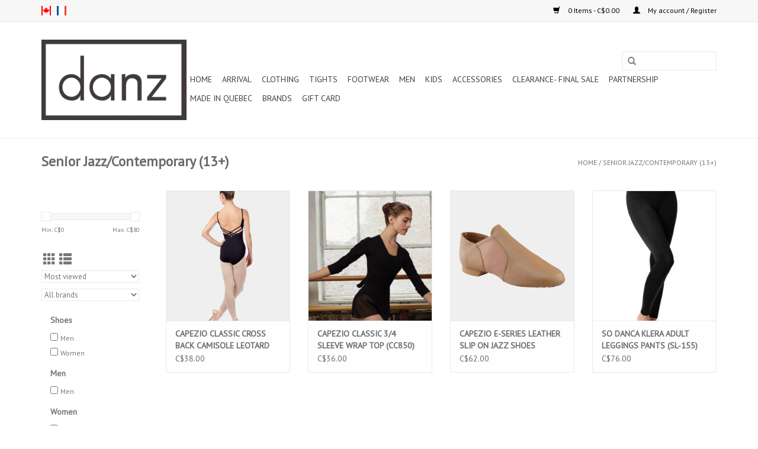

--- FILE ---
content_type: text/html;charset=utf-8
request_url: https://www.danzetc.ca/us/partnership/preville-dance-academy/senior-jazz-contemporary-13/
body_size: 10178
content:
<!DOCTYPE html>
<html lang="us">
<head>
    <meta charset="utf-8"/>
<!-- [START] 'blocks/head.rain' -->
<!--

  (c) 2008-2026 Lightspeed Netherlands B.V.
  http://www.lightspeedhq.com
  Generated: 31-01-2026 @ 23:37:33

-->
<link rel="canonical" href="https://www.danzetc.ca/us/partnership/preville-dance-academy/senior-jazz-contemporary-13/"/>
<link rel="alternate" href="https://www.danzetc.ca/us/index.rss" type="application/rss+xml" title="New products"/>
<meta name="robots" content="noodp,noydir"/>
<meta name="google-site-verification" content="Dance"/>
<meta name="google-site-verification" content=" motionwear"/>
<meta name="google-site-verification" content=" salsa"/>
<meta name="google-site-verification" content=" ballet"/>
<meta name="google-site-verification" content=" tango"/>
<meta name="google-site-verification" content=" gymnastics"/>
<meta name="google-site-verification" content=" yoga"/>
<meta name="google-site-verification" content=" tights"/>
<meta name="google-site-verification" content=" unitards"/>
<meta name="google-site-verification" content=" leotards"/>
<meta name="google-site-verification" content=" pointshoes"/>
<meta property="og:url" content="https://www.danzetc.ca/us/partnership/preville-dance-academy/senior-jazz-contemporary-13/?source=facebook"/>
<meta property="og:site_name" content="DANZ"/>
<meta property="og:title" content="Senior Jazz/Contemporary (13+)"/>
<meta property="og:description" content="Danz online shop offers you a wide selection of high quality and dancewear brands for different types of dance"/>
<!--[if lt IE 9]>
<script src="https://cdn.shoplightspeed.com/assets/html5shiv.js?2025-02-20"></script>
<![endif]-->
<!-- [END] 'blocks/head.rain' -->
    <title>Senior Jazz/Contemporary (13+) - DANZ</title>
    <meta name="description" content="Danz online shop offers you a wide selection of high quality and dancewear brands for different types of dance" />
    <meta name="keywords" content="Senior, Jazz/Contemporary, (13+), Dance, Gymnastic, Cheer, Jazz, Ballet, Tap, Lyrical" />
    <meta http-equiv="X-UA-Compatible" content="IE=edge,chrome=1">
    <meta name="viewport" content="width=device-width, initial-scale=1.0">
    <meta name="apple-mobile-web-app-capable" content="yes">
    <meta name="apple-mobile-web-app-status-bar-style" content="black">

    <link rel="shortcut icon" href="https://cdn.shoplightspeed.com/shops/625061/themes/8507/assets/favicon.ico?20201027174225" type="image/x-icon" />
    <link href='//fonts.googleapis.com/css?family=PT%20Sans:400,300,600' rel='stylesheet' type='text/css'>
    <link href='//fonts.googleapis.com/css?family=PT%20Sans:400,300,600' rel='stylesheet' type='text/css'>
    <link rel="shortcut icon" href="https://cdn.shoplightspeed.com/shops/625061/themes/8507/assets/favicon.ico?20201027174225" type="image/x-icon" />

    <link rel="stylesheet" href="https://cdn.shoplightspeed.com/shops/625061/themes/8507/assets/bootstrap-min.css?2025102416322120200806153151" />
    <link rel="stylesheet" href="https://cdn.shoplightspeed.com/shops/625061/themes/8507/assets/style.css?2025102416322120200806153151" />
    <link rel="stylesheet" href="https://cdn.shoplightspeed.com/shops/625061/themes/8507/assets/settings.css?2025102416322120200806153151" />
    <link rel="stylesheet" href="https://cdn.shoplightspeed.com/assets/gui-2-0.css?2025-02-20" />
    <link rel="stylesheet" href="https://cdn.shoplightspeed.com/assets/gui-responsive-2-0.css?2025-02-20" />
    <link rel="stylesheet" href="https://cdn.shoplightspeed.com/shops/625061/themes/8507/assets/custom.css?2025102416322120200806153151" />
    
    <script src="https://cdn.shoplightspeed.com/assets/jquery-1-9-1.js?2025-02-20"></script>
    <script src="https://cdn.shoplightspeed.com/assets/jquery-ui-1-10-1.js?2025-02-20"></script>

    <script type="text/javascript" src="https://cdn.shoplightspeed.com/shops/625061/themes/8507/assets/global.js?2025102416322120200806153151"></script>
    <script type="text/javascript" src="https://cdn.shoplightspeed.com/shops/625061/themes/8507/assets/bootstrap-min.js?2025102416322120200806153151"></script>
    <script type="text/javascript" src="https://cdn.shoplightspeed.com/shops/625061/themes/8507/assets/jcarousel.js?2025102416322120200806153151"></script>
    <script type="text/javascript" src="https://cdn.shoplightspeed.com/assets/gui.js?2025-02-20"></script>
    <script type="text/javascript" src="https://cdn.shoplightspeed.com/assets/gui-responsive-2-0.js?2025-02-20"></script>

    <script type="text/javascript" src="https://cdn.shoplightspeed.com/shops/625061/themes/8507/assets/share42.js?2025102416322120200806153151"></script>

    <!--[if lt IE 9]>
    <link rel="stylesheet" href="https://cdn.shoplightspeed.com/shops/625061/themes/8507/assets/style-ie.css?2025102416322120200806153151" />
    <![endif]-->
    <link rel="stylesheet" media="print" href="https://cdn.shoplightspeed.com/shops/625061/themes/8507/assets/print-min.css?2025102416322120200806153151" />
</head>
<body>
<header>
    <div class="topnav">
        <div class="container">
                        <div class="left">
                                <div class="languages">
                    

<a class="flag us" title="English (US)" lang="us" href="https://www.danzetc.ca/us/go/category/2356197">us</a>
<a class="flag fc" title="Français (CA)" lang="fc" href="https://www.danzetc.ca/fc/go/category/2356197">fc</a>
                </div>
                                            </div>
                        <div class="right">
                <a href="https://www.danzetc.ca/us/cart/" title="Cart" class="cart">
                    <span class="glyphicon glyphicon-shopping-cart"></span>
                    0 Items - C$0.00
                </a>
                <a href="https://www.danzetc.ca/us/account/" title="My account" class="my-account">
                    <span class="glyphicon glyphicon-user"></span>
                                        My account / Register
                                    </a>
            </div>
        </div>
    </div>
    <div class="navigation container">
        <div class="align">
            <ul class="burger">
                <img src="https://cdn.shoplightspeed.com/shops/625061/themes/8507/v/74605/assets/hamburger.png?20200807140425" width="32" height="32" alt="Menu">
            </ul>

                        <div class="vertical logo">
                <a href="https://www.danzetc.ca/us/" title="DANZ | Dance  &amp; Motionwear Destination ">
                    <img src="https://cdn.shoplightspeed.com/shops/625061/themes/8507/assets/logo.png?20201027174225" alt="DANZ | Dance  &amp; Motionwear Destination " />
                </a>
            </div>
            
            <nav class="nonbounce desktop vertical">
                <form action="https://www.danzetc.ca/us/search/" method="get" id="formSearch">
                    <input type="text" name="q" autocomplete="off"  value=""/>
                    <span onclick="$('#formSearch').submit();" title="Search" class="glyphicon glyphicon-search"></span>
                </form>
                <ul>
                    <li class="item home ">
                        <a class="itemLink" href="https://www.danzetc.ca/us/">Home</a>
                    </li>
                                                            <li class="item">
                        <a class="itemLink" href="https://www.danzetc.ca/us/arrival/" title="ARRIVAL">ARRIVAL</a>
                                            </li>
                                        <li class="item sub">
                        <a class="itemLink" href="https://www.danzetc.ca/us/clothing/" title="CLOTHING">CLOTHING</a>
                                                <span class="glyphicon glyphicon-play"></span>
                        <ul class="subnav">
                                                        <li class="subitem">
                                <a class="subitemLink" href="https://www.danzetc.ca/us/clothing/bodysuits-leotards/" title="BODYSUITS &amp; LEOTARDS">BODYSUITS &amp; LEOTARDS</a>
                                                                <ul class="subnav">
                                                                        <li class="subitem">
                                        <a class="subitemLink" href="https://www.danzetc.ca/us/clothing/bodysuits-leotards/long-sleeves/" title="LONG SLEEVES">LONG SLEEVES</a>
                                    </li>
                                                                        <li class="subitem">
                                        <a class="subitemLink" href="https://www.danzetc.ca/us/clothing/bodysuits-leotards/3-4-sleeves/" title="3/4 SLEEVES">3/4 SLEEVES</a>
                                    </li>
                                                                        <li class="subitem">
                                        <a class="subitemLink" href="https://www.danzetc.ca/us/clothing/bodysuits-leotards/cap-short-sleeves/" title="CAP &amp; SHORT SLEEVES">CAP &amp; SHORT SLEEVES</a>
                                    </li>
                                                                        <li class="subitem">
                                        <a class="subitemLink" href="https://www.danzetc.ca/us/clothing/bodysuits-leotards/sleeveless/" title="SLEEVELESS">SLEEVELESS</a>
                                    </li>
                                                                    </ul>
                                                            </li>
                                                        <li class="subitem">
                                <a class="subitemLink" href="https://www.danzetc.ca/us/clothing/undergarments/" title="UNDERGARMENTS">UNDERGARMENTS</a>
                                                                <ul class="subnav">
                                                                        <li class="subitem">
                                        <a class="subitemLink" href="https://www.danzetc.ca/us/clothing/undergarments/bras/" title="BRAS">BRAS</a>
                                    </li>
                                                                        <li class="subitem">
                                        <a class="subitemLink" href="https://www.danzetc.ca/us/clothing/undergarments/leotards/" title="LEOTARDS">LEOTARDS</a>
                                    </li>
                                                                        <li class="subitem">
                                        <a class="subitemLink" href="https://www.danzetc.ca/us/clothing/undergarments/dance-belts/" title="DANCE BELTS">DANCE BELTS</a>
                                    </li>
                                                                        <li class="subitem">
                                        <a class="subitemLink" href="https://www.danzetc.ca/us/clothing/undergarments/briefs/" title="BRIEFS">BRIEFS</a>
                                    </li>
                                                                    </ul>
                                                            </li>
                                                        <li class="subitem">
                                <a class="subitemLink" href="https://www.danzetc.ca/us/clothing/bottoms/" title="BOTTOMS">BOTTOMS</a>
                                                                <ul class="subnav">
                                                                        <li class="subitem">
                                        <a class="subitemLink" href="https://www.danzetc.ca/us/clothing/bottoms/skirts/" title="SKIRTS">SKIRTS</a>
                                    </li>
                                                                        <li class="subitem">
                                        <a class="subitemLink" href="https://www.danzetc.ca/us/clothing/bottoms/tutus/" title="TUTUS">TUTUS</a>
                                    </li>
                                                                        <li class="subitem">
                                        <a class="subitemLink" href="https://www.danzetc.ca/us/clothing/bottoms/shorts/" title="SHORTS">SHORTS</a>
                                    </li>
                                                                        <li class="subitem">
                                        <a class="subitemLink" href="https://www.danzetc.ca/us/clothing/bottoms/leggings/" title="LEGGINGS">LEGGINGS</a>
                                    </li>
                                                                        <li class="subitem">
                                        <a class="subitemLink" href="https://www.danzetc.ca/us/clothing/bottoms/capris/" title="CAPRIS">CAPRIS</a>
                                    </li>
                                                                        <li class="subitem">
                                        <a class="subitemLink" href="https://www.danzetc.ca/us/clothing/bottoms/pants/" title="PANTS">PANTS</a>
                                    </li>
                                                                    </ul>
                                                            </li>
                                                        <li class="subitem">
                                <a class="subitemLink" href="https://www.danzetc.ca/us/clothing/tops/" title="TOPS">TOPS</a>
                                                            </li>
                                                        <li class="subitem">
                                <a class="subitemLink" href="https://www.danzetc.ca/us/clothing/dresses/" title="DRESSES">DRESSES</a>
                                                            </li>
                                                        <li class="subitem">
                                <a class="subitemLink" href="https://www.danzetc.ca/us/clothing/gymnastics/" title="GYMNASTICS">GYMNASTICS</a>
                                                                <ul class="subnav">
                                                                        <li class="subitem">
                                        <a class="subitemLink" href="https://www.danzetc.ca/us/clothing/gymnastics/shorts/" title="SHORTS">SHORTS</a>
                                    </li>
                                                                        <li class="subitem">
                                        <a class="subitemLink" href="https://www.danzetc.ca/us/clothing/gymnastics/tops/" title="TOPS">TOPS</a>
                                    </li>
                                                                        <li class="subitem">
                                        <a class="subitemLink" href="https://www.danzetc.ca/us/clothing/gymnastics/leotards/" title="LEOTARDS">LEOTARDS</a>
                                    </li>
                                                                    </ul>
                                                            </li>
                                                        <li class="subitem">
                                <a class="subitemLink" href="https://www.danzetc.ca/us/clothing/skating/" title="SKATING">SKATING</a>
                                                            </li>
                                                        <li class="subitem">
                                <a class="subitemLink" href="https://www.danzetc.ca/us/clothing/knitwear/" title="KNITWEAR">KNITWEAR</a>
                                                            </li>
                                                        <li class="subitem">
                                <a class="subitemLink" href="https://www.danzetc.ca/us/clothing/warmup/" title="WARMUP">WARMUP</a>
                                                            </li>
                                                        <li class="subitem">
                                <a class="subitemLink" href="https://www.danzetc.ca/us/clothing/yoga/" title="YOGA">YOGA</a>
                                                            </li>
                                                        <li class="subitem">
                                <a class="subitemLink" href="https://www.danzetc.ca/us/clothing/unitards/" title="UNITARDS">UNITARDS</a>
                                                            </li>
                                                    </ul>
                                            </li>
                                        <li class="item sub">
                        <a class="itemLink" href="https://www.danzetc.ca/us/tights/" title="TIGHTS">TIGHTS</a>
                                                <span class="glyphicon glyphicon-play"></span>
                        <ul class="subnav">
                                                        <li class="subitem">
                                <a class="subitemLink" href="https://www.danzetc.ca/us/tights/convertible-transition/" title="CONVERTIBLE/TRANSITION">CONVERTIBLE/TRANSITION</a>
                                                            </li>
                                                        <li class="subitem">
                                <a class="subitemLink" href="https://www.danzetc.ca/us/tights/fishnet/" title="FISHNET">FISHNET</a>
                                                            </li>
                                                        <li class="subitem">
                                <a class="subitemLink" href="https://www.danzetc.ca/us/tights/footed/" title="FOOTED">FOOTED</a>
                                                            </li>
                                                        <li class="subitem">
                                <a class="subitemLink" href="https://www.danzetc.ca/us/tights/footless/" title="FOOTLESS">FOOTLESS</a>
                                                            </li>
                                                        <li class="subitem">
                                <a class="subitemLink" href="https://www.danzetc.ca/us/tights/fullbody/" title="FULLBODY">FULLBODY</a>
                                                            </li>
                                                        <li class="subitem">
                                <a class="subitemLink" href="https://www.danzetc.ca/us/tights/men-boys-tights/" title="MEN &amp; BOYS TIGHTS">MEN &amp; BOYS TIGHTS</a>
                                                            </li>
                                                        <li class="subitem">
                                <a class="subitemLink" href="https://www.danzetc.ca/us/tights/skating/" title="SKATING">SKATING</a>
                                                            </li>
                                                        <li class="subitem">
                                <a class="subitemLink" href="https://www.danzetc.ca/us/tights/stirrups/" title="STIRRUPS">STIRRUPS</a>
                                                            </li>
                                                        <li class="subitem">
                                <a class="subitemLink" href="https://www.danzetc.ca/us/tights/socks/" title="SOCKS">SOCKS</a>
                                                            </li>
                                                    </ul>
                                            </li>
                                        <li class="item sub">
                        <a class="itemLink" href="https://www.danzetc.ca/us/footwear/" title="FOOTWEAR">FOOTWEAR</a>
                                                <span class="glyphicon glyphicon-play"></span>
                        <ul class="subnav">
                                                        <li class="subitem">
                                <a class="subitemLink" href="https://www.danzetc.ca/us/footwear/ballet/" title="BALLET">BALLET</a>
                                                            </li>
                                                        <li class="subitem">
                                <a class="subitemLink" href="https://www.danzetc.ca/us/footwear/pointe/" title="POINTE">POINTE</a>
                                                                <ul class="subnav">
                                                                        <li class="subitem">
                                        <a class="subitemLink" href="https://www.danzetc.ca/us/footwear/pointe/merlet/" title="MERLET">MERLET</a>
                                    </li>
                                                                        <li class="subitem">
                                        <a class="subitemLink" href="https://www.danzetc.ca/us/footwear/pointe/sansha/" title="SANSHA">SANSHA</a>
                                    </li>
                                                                        <li class="subitem">
                                        <a class="subitemLink" href="https://www.danzetc.ca/us/footwear/pointe/capezio/" title="CAPEZIO">CAPEZIO</a>
                                    </li>
                                                                        <li class="subitem">
                                        <a class="subitemLink" href="https://www.danzetc.ca/us/footwear/pointe/bloch/" title="BLOCH">BLOCH</a>
                                    </li>
                                                                        <li class="subitem">
                                        <a class="subitemLink" href="https://www.danzetc.ca/us/footwear/pointe/gaynor-minden/" title="GAYNOR MINDEN">GAYNOR MINDEN</a>
                                    </li>
                                                                        <li class="subitem">
                                        <a class="subitemLink" href="https://www.danzetc.ca/us/footwear/pointe/grishko/" title="GRISHKO">GRISHKO</a>
                                    </li>
                                                                    </ul>
                                                            </li>
                                                        <li class="subitem">
                                <a class="subitemLink" href="https://www.danzetc.ca/us/footwear/ballroom-salsa-tango/" title="BALLROOM-SALSA-TANGO">BALLROOM-SALSA-TANGO</a>
                                                            </li>
                                                        <li class="subitem">
                                <a class="subitemLink" href="https://www.danzetc.ca/us/footwear/jazz/" title="JAZZ">JAZZ</a>
                                                            </li>
                                                        <li class="subitem">
                                <a class="subitemLink" href="https://www.danzetc.ca/us/footwear/tap/" title="TAP">TAP</a>
                                                            </li>
                                                        <li class="subitem">
                                <a class="subitemLink" href="https://www.danzetc.ca/us/footwear/modern-lyrical/" title="MODERN &amp; LYRICAL">MODERN &amp; LYRICAL</a>
                                                            </li>
                                                        <li class="subitem">
                                <a class="subitemLink" href="https://www.danzetc.ca/us/footwear/character/" title="CHARACTER">CHARACTER</a>
                                                            </li>
                                                        <li class="subitem">
                                <a class="subitemLink" href="https://www.danzetc.ca/us/footwear/flamenco/" title="FLAMENCO">FLAMENCO</a>
                                                            </li>
                                                        <li class="subitem">
                                <a class="subitemLink" href="https://www.danzetc.ca/us/footwear/gymnastics/" title="GYMNASTICS">GYMNASTICS</a>
                                                            </li>
                                                        <li class="subitem">
                                <a class="subitemLink" href="https://www.danzetc.ca/us/footwear/cheerleading/" title="CHEERLEADING">CHEERLEADING</a>
                                                            </li>
                                                        <li class="subitem">
                                <a class="subitemLink" href="https://www.danzetc.ca/us/footwear/dance-sneaker/" title="DANCE SNEAKER">DANCE SNEAKER</a>
                                                            </li>
                                                        <li class="subitem">
                                <a class="subitemLink" href="https://www.danzetc.ca/us/footwear/warmup/" title="WARMUP">WARMUP</a>
                                                            </li>
                                                    </ul>
                                            </li>
                                        <li class="item sub">
                        <a class="itemLink" href="https://www.danzetc.ca/us/men/" title="MEN">MEN</a>
                                                <span class="glyphicon glyphicon-play"></span>
                        <ul class="subnav">
                                                        <li class="subitem">
                                <a class="subitemLink" href="https://www.danzetc.ca/us/men/footwear/" title="FOOTWEAR">FOOTWEAR</a>
                                                                <ul class="subnav">
                                                                        <li class="subitem">
                                        <a class="subitemLink" href="https://www.danzetc.ca/us/men/footwear/ballroom/" title="BALLROOM">BALLROOM</a>
                                    </li>
                                                                        <li class="subitem">
                                        <a class="subitemLink" href="https://www.danzetc.ca/us/men/footwear/ballet/" title="BALLET">BALLET</a>
                                    </li>
                                                                        <li class="subitem">
                                        <a class="subitemLink" href="https://www.danzetc.ca/us/men/footwear/jazz/" title="JAZZ">JAZZ</a>
                                    </li>
                                                                        <li class="subitem">
                                        <a class="subitemLink" href="https://www.danzetc.ca/us/men/footwear/dance-sneakers/" title="DANCE SNEAKERS">DANCE SNEAKERS</a>
                                    </li>
                                                                        <li class="subitem">
                                        <a class="subitemLink" href="https://www.danzetc.ca/us/men/footwear/tap-shoe/" title="TAP SHOE">TAP SHOE</a>
                                    </li>
                                                                        <li class="subitem">
                                        <a class="subitemLink" href="https://www.danzetc.ca/us/men/footwear/flamenco/" title="FLAMENCO">FLAMENCO</a>
                                    </li>
                                                                    </ul>
                                                            </li>
                                                        <li class="subitem">
                                <a class="subitemLink" href="https://www.danzetc.ca/us/men/tights/" title="TIGHTS">TIGHTS</a>
                                                            </li>
                                                        <li class="subitem">
                                <a class="subitemLink" href="https://www.danzetc.ca/us/men/tops-leotards/" title="TOPS &amp; LEOTARDS">TOPS &amp; LEOTARDS</a>
                                                            </li>
                                                        <li class="subitem">
                                <a class="subitemLink" href="https://www.danzetc.ca/us/men/bottoms/" title="BOTTOMS">BOTTOMS</a>
                                                            </li>
                                                        <li class="subitem">
                                <a class="subitemLink" href="https://www.danzetc.ca/us/men/undergarments/" title="UNDERGARMENTS">UNDERGARMENTS</a>
                                                            </li>
                                                    </ul>
                                            </li>
                                        <li class="item sub">
                        <a class="itemLink" href="https://www.danzetc.ca/us/kids/" title="KIDS">KIDS</a>
                                                <span class="glyphicon glyphicon-play"></span>
                        <ul class="subnav">
                                                        <li class="subitem">
                                <a class="subitemLink" href="https://www.danzetc.ca/us/kids/footwear/" title="FOOTWEAR">FOOTWEAR</a>
                                                                <ul class="subnav">
                                                                        <li class="subitem">
                                        <a class="subitemLink" href="https://www.danzetc.ca/us/kids/footwear/ballet/" title="BALLET">BALLET</a>
                                    </li>
                                                                        <li class="subitem">
                                        <a class="subitemLink" href="https://www.danzetc.ca/us/kids/footwear/jazz/" title="JAZZ">JAZZ</a>
                                    </li>
                                                                        <li class="subitem">
                                        <a class="subitemLink" href="https://www.danzetc.ca/us/kids/footwear/tap/" title="TAP">TAP</a>
                                    </li>
                                                                        <li class="subitem">
                                        <a class="subitemLink" href="https://www.danzetc.ca/us/kids/footwear/modern-lyrical/" title="MODERN &amp; LYRICAL">MODERN &amp; LYRICAL</a>
                                    </li>
                                                                        <li class="subitem">
                                        <a class="subitemLink" href="https://www.danzetc.ca/us/kids/footwear/character/" title="CHARACTER">CHARACTER</a>
                                    </li>
                                                                        <li class="subitem">
                                        <a class="subitemLink" href="https://www.danzetc.ca/us/kids/footwear/cheerleading/" title="CHEERLEADING">CHEERLEADING</a>
                                    </li>
                                                                    </ul>
                                                            </li>
                                                        <li class="subitem">
                                <a class="subitemLink" href="https://www.danzetc.ca/us/kids/bodysuits-leotards/" title="BODYSUITS &amp; LEOTARDS">BODYSUITS &amp; LEOTARDS</a>
                                                                <ul class="subnav">
                                                                        <li class="subitem">
                                        <a class="subitemLink" href="https://www.danzetc.ca/us/kids/bodysuits-leotards/long-3-4-sleeve/" title="LONG &amp; 3/4 SLEEVE">LONG &amp; 3/4 SLEEVE</a>
                                    </li>
                                                                        <li class="subitem">
                                        <a class="subitemLink" href="https://www.danzetc.ca/us/kids/bodysuits-leotards/cap-short-sleeve/" title="CAP &amp; SHORT SLEEVE">CAP &amp; SHORT SLEEVE</a>
                                    </li>
                                                                        <li class="subitem">
                                        <a class="subitemLink" href="https://www.danzetc.ca/us/kids/bodysuits-leotards/sleeveless/" title="SLEEVELESS">SLEEVELESS</a>
                                    </li>
                                                                    </ul>
                                                            </li>
                                                        <li class="subitem">
                                <a class="subitemLink" href="https://www.danzetc.ca/us/kids/dresses/" title="DRESSES">DRESSES</a>
                                                            </li>
                                                        <li class="subitem">
                                <a class="subitemLink" href="https://www.danzetc.ca/us/kids/bottoms/" title="BOTTOMS">BOTTOMS</a>
                                                            </li>
                                                        <li class="subitem">
                                <a class="subitemLink" href="https://www.danzetc.ca/us/kids/tops/" title="TOPS">TOPS</a>
                                                            </li>
                                                        <li class="subitem">
                                <a class="subitemLink" href="https://www.danzetc.ca/us/kids/warmup/" title="WARMUP">WARMUP</a>
                                                            </li>
                                                        <li class="subitem">
                                <a class="subitemLink" href="https://www.danzetc.ca/us/kids/gymnastics/" title="GYMNASTICS">GYMNASTICS</a>
                                                            </li>
                                                    </ul>
                                            </li>
                                        <li class="item sub">
                        <a class="itemLink" href="https://www.danzetc.ca/us/accessories/" title="Accessories">Accessories</a>
                                                <span class="glyphicon glyphicon-play"></span>
                        <ul class="subnav">
                                                        <li class="subitem">
                                <a class="subitemLink" href="https://www.danzetc.ca/us/accessories/bags/" title="BAGS">BAGS</a>
                                                                <ul class="subnav">
                                                                        <li class="subitem">
                                        <a class="subitemLink" href="https://www.danzetc.ca/us/accessories/bags/small-bags/" title="Small Bags">Small Bags</a>
                                    </li>
                                                                        <li class="subitem">
                                        <a class="subitemLink" href="https://www.danzetc.ca/us/accessories/bags/medium-bags/" title="Medium bags">Medium bags</a>
                                    </li>
                                                                        <li class="subitem">
                                        <a class="subitemLink" href="https://www.danzetc.ca/us/accessories/bags/large-bags/" title="Large Bags">Large Bags</a>
                                    </li>
                                                                    </ul>
                                                            </li>
                                                        <li class="subitem">
                                <a class="subitemLink" href="https://www.danzetc.ca/us/accessories/hair-and-make-up/" title="HAIR AND MAKE-UP">HAIR AND MAKE-UP</a>
                                                            </li>
                                                        <li class="subitem">
                                <a class="subitemLink" href="https://www.danzetc.ca/us/accessories/pointe-shoe-accessories/" title="POINTE SHOE ACCESSORIES">POINTE SHOE ACCESSORIES</a>
                                                            </li>
                                                        <li class="subitem">
                                <a class="subitemLink" href="https://www.danzetc.ca/us/accessories/trinkets/" title="TRINKETS">TRINKETS</a>
                                                            </li>
                                                        <li class="subitem">
                                <a class="subitemLink" href="https://www.danzetc.ca/us/accessories/gymnastics/" title="GYMNASTICS">GYMNASTICS</a>
                                                            </li>
                                                        <li class="subitem">
                                <a class="subitemLink" href="https://www.danzetc.ca/us/accessories/jewelry/" title="JEWELRY">JEWELRY</a>
                                                            </li>
                                                        <li class="subitem">
                                <a class="subitemLink" href="https://www.danzetc.ca/us/accessories/shoe-care/" title="SHOE CARE">SHOE CARE</a>
                                                            </li>
                                                        <li class="subitem">
                                <a class="subitemLink" href="https://www.danzetc.ca/us/accessories/training-tools/" title="TRAINING TOOLS">TRAINING TOOLS</a>
                                                            </li>
                                                        <li class="subitem">
                                <a class="subitemLink" href="https://www.danzetc.ca/us/accessories/knee-pads/" title="KNEE PADS">KNEE PADS</a>
                                                            </li>
                                                        <li class="subitem">
                                <a class="subitemLink" href="https://www.danzetc.ca/us/accessories/clothes-care/" title="CLOTHES CARE">CLOTHES CARE</a>
                                                            </li>
                                                    </ul>
                                            </li>
                                        <li class="item sub">
                        <a class="itemLink" href="https://www.danzetc.ca/us/clearance-final-sale/" title="CLEARANCE- FINAL SALE">CLEARANCE- FINAL SALE</a>
                                                <span class="glyphicon glyphicon-play"></span>
                        <ul class="subnav">
                                                        <li class="subitem">
                                <a class="subitemLink" href="https://www.danzetc.ca/us/clearance-final-sale/price-ranges/" title="PRICE RANGES">PRICE RANGES</a>
                                                                <ul class="subnav">
                                                                        <li class="subitem">
                                        <a class="subitemLink" href="https://www.danzetc.ca/us/clearance-final-sale/price-ranges/under-10/" title="UNDER $10">UNDER $10</a>
                                    </li>
                                                                        <li class="subitem">
                                        <a class="subitemLink" href="https://www.danzetc.ca/us/clearance-final-sale/price-ranges/10-20/" title="$10 - $20">$10 - $20</a>
                                    </li>
                                                                        <li class="subitem">
                                        <a class="subitemLink" href="https://www.danzetc.ca/us/clearance-final-sale/price-ranges/20-50/" title="$20 - $50">$20 - $50</a>
                                    </li>
                                                                        <li class="subitem">
                                        <a class="subitemLink" href="https://www.danzetc.ca/us/clearance-final-sale/price-ranges/50/" title="$50 +">$50 +</a>
                                    </li>
                                                                    </ul>
                                                            </li>
                                                    </ul>
                                            </li>
                                        <li class="item sub">
                        <a class="itemLink" href="https://www.danzetc.ca/us/partnership/" title="Partnership">Partnership</a>
                                                <span class="glyphicon glyphicon-play"></span>
                        <ul class="subnav">
                                                        <li class="subitem">
                                <a class="subitemLink" href="https://www.danzetc.ca/us/partnership/sainte-anne-dance/" title="SAINTE-ANNE DANCE">SAINTE-ANNE DANCE</a>
                                                                <ul class="subnav">
                                                                        <li class="subitem">
                                        <a class="subitemLink" href="https://www.danzetc.ca/us/partnership/sainte-anne-dance/optional/" title="Optional">Optional</a>
                                    </li>
                                                                        <li class="subitem">
                                        <a class="subitemLink" href="https://www.danzetc.ca/us/partnership/sainte-anne-dance/secondary-4-and-5/" title="Secondary 4 and 5">Secondary 4 and 5</a>
                                    </li>
                                                                    </ul>
                                                            </li>
                                                        <li class="subitem">
                                <a class="subitemLink" href="https://www.danzetc.ca/us/partnership/ecole-de-ballet-ouest/" title="ÉCOLE DE BALLET OUEST">ÉCOLE DE BALLET OUEST</a>
                                                                <ul class="subnav">
                                                                        <li class="subitem">
                                        <a class="subitemLink" href="https://www.danzetc.ca/us/partnership/ecole-de-ballet-ouest/creative-mouvement/" title="CREATIVE MOUVEMENT">CREATIVE MOUVEMENT</a>
                                    </li>
                                                                        <li class="subitem">
                                        <a class="subitemLink" href="https://www.danzetc.ca/us/partnership/ecole-de-ballet-ouest/pre-ballet/" title="PRE-BALLET">PRE-BALLET</a>
                                    </li>
                                                                        <li class="subitem">
                                        <a class="subitemLink" href="https://www.danzetc.ca/us/partnership/ecole-de-ballet-ouest/ballet-programme/" title="BALLET PROGRAMME">BALLET PROGRAMME</a>
                                    </li>
                                                                        <li class="subitem">
                                        <a class="subitemLink" href="https://www.danzetc.ca/us/partnership/ecole-de-ballet-ouest/jazz-lyrical/" title="JAZZ / LYRICAL">JAZZ / LYRICAL</a>
                                    </li>
                                                                    </ul>
                                                            </li>
                                                    </ul>
                                            </li>
                                        <li class="item">
                        <a class="itemLink" href="https://www.danzetc.ca/us/made-in-quebec/" title="MADE IN QUEBEC">MADE IN QUEBEC</a>
                                            </li>
                                                                                                    <li class="footerbrands item"><a class="itemLink" href="https://www.danzetc.ca/us/brands/" title="Brands">Brands</a></li>
                                                                                <li class="item"><a class="itemLink" href="https://www.danzetc.ca/us/giftcard/" title="Gift Card">Gift Card</a></li>
                                    </ul>
                <span class="glyphicon glyphicon-remove"></span>
            </nav>
        </div>
    </div>
</header>

<div class="wrapper">
    <div class="container content">
                <div class="page-title row">
    <div class="col-sm-6 col-md-6">
        <h1>Senior Jazz/Contemporary (13+)</h1>
    </div>
    <div class="col-sm-6 col-md-6 breadcrumbs text-right">
        <a href="https://www.danzetc.ca/us/" title="Home">Home</a>

                / <a href="https://www.danzetc.ca/us/partnership/preville-dance-academy/senior-jazz-contemporary-13/">Senior Jazz/Contemporary (13+)</a>
            </div>
    </div>
<div class="products row">
    <div class="col-md-2 sidebar ">
        <div class="row sort">
            <form action="https://www.danzetc.ca/us/partnership/preville-dance-academy/senior-jazz-contemporary-13/" method="get" id="filter_form" class="col-xs-12 col-sm-12">
                <input type="hidden" name="mode" value="grid" id="filter_form_mode" />
                <input type="hidden" name="limit" value="24" id="filter_form_limit" />
                <input type="hidden" name="sort" value="popular" id="filter_form_sort" />
                <input type="hidden" name="max" value="80" id="filter_form_max" />
                <input type="hidden" name="min" value="0" id="filter_form_min" />

                <div class="price-filter">
                    <div class="sidebar-filter-slider">
                        <div id="collection-filter-price"></div>
                    </div>
                    <div class="price-filter-range clear">
                        <div class="min">Min: C$<span>0</span></div>
                        <div class="max">Max: C$<span>80</span></div>
                    </div>
                </div>
                <div class="modes hidden-xs hidden-sm">
                    <a href="?mode=grid"><i class="glyphicon glyphicon-th"></i></a>
                    <a href="?mode=list"><i class="glyphicon glyphicon-th-list"></i></a>
                </div>
                <select name="sort" onchange="$('#formSortModeLimit').submit();">
                                        <option value="default">Default</option>
                                        <option value="popular" selected="selected">Most viewed</option>
                                        <option value="newest">Newest products</option>
                                        <option value="lowest">Lowest price</option>
                                        <option value="highest">Highest price</option>
                                        <option value="asc">Name ascending</option>
                                        <option value="desc">Name descending</option>
                                    </select>
                                <select name="brand">
                                        <option value="0" selected="selected">All brands</option>
                                        <option value="1010363">CAPEZIO</option>
                                        <option value="1010374">SO DANCA</option>
                                    </select>
                
                                <div class="col-xs-12 col-lg-12">
                                        <strong class="visible-lg visible-xs visible-sm visible-md" data-toggle="collapse" data-target="#filter6269">Shoes <span class="glyphicon glyphicon-chevron-down"></span></strong>
                    <div class="collapse row visible-lg visible-sm visible-md" id="filter6269">
                                                <div class="col-md-12 col-lg-12 col-sm-6 col-xs-6">
                            <input id="filter_22931" type="checkbox" name="filter[]" value="22931"  />
                            <label for="filter_22931">Men</label>
                        </div>
                                                <div class="col-md-12 col-lg-12 col-sm-6 col-xs-6">
                            <input id="filter_22932" type="checkbox" name="filter[]" value="22932"  />
                            <label for="filter_22932">Women</label>
                        </div>
                                            </div>
                                        <strong class="visible-lg visible-xs visible-sm visible-md" data-toggle="collapse" data-target="#filter8005">Men <span class="glyphicon glyphicon-chevron-down"></span></strong>
                    <div class="collapse row visible-lg visible-sm visible-md" id="filter8005">
                                                <div class="col-md-12 col-lg-12 col-sm-6 col-xs-6">
                            <input id="filter_29930" type="checkbox" name="filter[]" value="29930"  />
                            <label for="filter_29930">Men</label>
                        </div>
                                            </div>
                                        <strong class="visible-lg visible-xs visible-sm visible-md" data-toggle="collapse" data-target="#filter8006">Women <span class="glyphicon glyphicon-chevron-down"></span></strong>
                    <div class="collapse row visible-lg visible-sm visible-md" id="filter8006">
                                                <div class="col-md-12 col-lg-12 col-sm-6 col-xs-6">
                            <input id="filter_29931" type="checkbox" name="filter[]" value="29931"  />
                            <label for="filter_29931">Women</label>
                        </div>
                                            </div>
                                    </div>
                
            </form>
        </div>
                <div class="row">
            <ul>
                                <li class="item">
                    <a class="itemLink " href="https://www.danzetc.ca/us/arrival/" title="ARRIVAL">ARRIVAL</a>
                                    </li>
                                <li class="item">
                    <a class="itemLink " href="https://www.danzetc.ca/us/clothing/" title="CLOTHING">CLOTHING</a>
                                        <ul class="subnav">
                                                <li class="subitem">
                            <a class="subitemLink " href="https://www.danzetc.ca/us/clothing/bodysuits-leotards/" title="BODYSUITS &amp; LEOTARDS">BODYSUITS &amp; LEOTARDS</a>
                                                        <ul class="subnav">
                                                                <li class="subitem">
                                    <a class="subitemLink" href="https://www.danzetc.ca/us/clothing/bodysuits-leotards/long-sleeves/" title="LONG SLEEVES">LONG SLEEVES</a>
                                </li>
                                                                <li class="subitem">
                                    <a class="subitemLink" href="https://www.danzetc.ca/us/clothing/bodysuits-leotards/3-4-sleeves/" title="3/4 SLEEVES">3/4 SLEEVES</a>
                                </li>
                                                                <li class="subitem">
                                    <a class="subitemLink" href="https://www.danzetc.ca/us/clothing/bodysuits-leotards/cap-short-sleeves/" title="CAP &amp; SHORT SLEEVES">CAP &amp; SHORT SLEEVES</a>
                                </li>
                                                                <li class="subitem">
                                    <a class="subitemLink" href="https://www.danzetc.ca/us/clothing/bodysuits-leotards/sleeveless/" title="SLEEVELESS">SLEEVELESS</a>
                                </li>
                                                            </ul>
                                                    </li>
                                                <li class="subitem">
                            <a class="subitemLink " href="https://www.danzetc.ca/us/clothing/undergarments/" title="UNDERGARMENTS">UNDERGARMENTS</a>
                                                        <ul class="subnav">
                                                                <li class="subitem">
                                    <a class="subitemLink" href="https://www.danzetc.ca/us/clothing/undergarments/bras/" title="BRAS">BRAS</a>
                                </li>
                                                                <li class="subitem">
                                    <a class="subitemLink" href="https://www.danzetc.ca/us/clothing/undergarments/leotards/" title="LEOTARDS">LEOTARDS</a>
                                </li>
                                                                <li class="subitem">
                                    <a class="subitemLink" href="https://www.danzetc.ca/us/clothing/undergarments/dance-belts/" title="DANCE BELTS">DANCE BELTS</a>
                                </li>
                                                                <li class="subitem">
                                    <a class="subitemLink" href="https://www.danzetc.ca/us/clothing/undergarments/briefs/" title="BRIEFS">BRIEFS</a>
                                </li>
                                                            </ul>
                                                    </li>
                                                <li class="subitem">
                            <a class="subitemLink " href="https://www.danzetc.ca/us/clothing/bottoms/" title="BOTTOMS">BOTTOMS</a>
                                                        <ul class="subnav">
                                                                <li class="subitem">
                                    <a class="subitemLink" href="https://www.danzetc.ca/us/clothing/bottoms/skirts/" title="SKIRTS">SKIRTS</a>
                                </li>
                                                                <li class="subitem">
                                    <a class="subitemLink" href="https://www.danzetc.ca/us/clothing/bottoms/tutus/" title="TUTUS">TUTUS</a>
                                </li>
                                                                <li class="subitem">
                                    <a class="subitemLink" href="https://www.danzetc.ca/us/clothing/bottoms/shorts/" title="SHORTS">SHORTS</a>
                                </li>
                                                                <li class="subitem">
                                    <a class="subitemLink" href="https://www.danzetc.ca/us/clothing/bottoms/leggings/" title="LEGGINGS">LEGGINGS</a>
                                </li>
                                                                <li class="subitem">
                                    <a class="subitemLink" href="https://www.danzetc.ca/us/clothing/bottoms/capris/" title="CAPRIS">CAPRIS</a>
                                </li>
                                                                <li class="subitem">
                                    <a class="subitemLink" href="https://www.danzetc.ca/us/clothing/bottoms/pants/" title="PANTS">PANTS</a>
                                </li>
                                                            </ul>
                                                    </li>
                                                <li class="subitem">
                            <a class="subitemLink " href="https://www.danzetc.ca/us/clothing/tops/" title="TOPS">TOPS</a>
                                                    </li>
                                                <li class="subitem">
                            <a class="subitemLink " href="https://www.danzetc.ca/us/clothing/dresses/" title="DRESSES">DRESSES</a>
                                                    </li>
                                                <li class="subitem">
                            <a class="subitemLink " href="https://www.danzetc.ca/us/clothing/gymnastics/" title="GYMNASTICS">GYMNASTICS</a>
                                                        <ul class="subnav">
                                                                <li class="subitem">
                                    <a class="subitemLink" href="https://www.danzetc.ca/us/clothing/gymnastics/shorts/" title="SHORTS">SHORTS</a>
                                </li>
                                                                <li class="subitem">
                                    <a class="subitemLink" href="https://www.danzetc.ca/us/clothing/gymnastics/tops/" title="TOPS">TOPS</a>
                                </li>
                                                                <li class="subitem">
                                    <a class="subitemLink" href="https://www.danzetc.ca/us/clothing/gymnastics/leotards/" title="LEOTARDS">LEOTARDS</a>
                                </li>
                                                            </ul>
                                                    </li>
                                                <li class="subitem">
                            <a class="subitemLink " href="https://www.danzetc.ca/us/clothing/skating/" title="SKATING">SKATING</a>
                                                    </li>
                                                <li class="subitem">
                            <a class="subitemLink " href="https://www.danzetc.ca/us/clothing/knitwear/" title="KNITWEAR">KNITWEAR</a>
                                                    </li>
                                                <li class="subitem">
                            <a class="subitemLink " href="https://www.danzetc.ca/us/clothing/warmup/" title="WARMUP">WARMUP</a>
                                                    </li>
                                                <li class="subitem">
                            <a class="subitemLink " href="https://www.danzetc.ca/us/clothing/yoga/" title="YOGA">YOGA</a>
                                                    </li>
                                                <li class="subitem">
                            <a class="subitemLink " href="https://www.danzetc.ca/us/clothing/unitards/" title="UNITARDS">UNITARDS</a>
                                                    </li>
                                            </ul>
                                    </li>
                                <li class="item">
                    <a class="itemLink " href="https://www.danzetc.ca/us/tights/" title="TIGHTS">TIGHTS</a>
                                        <ul class="subnav">
                                                <li class="subitem">
                            <a class="subitemLink " href="https://www.danzetc.ca/us/tights/convertible-transition/" title="CONVERTIBLE/TRANSITION">CONVERTIBLE/TRANSITION</a>
                                                    </li>
                                                <li class="subitem">
                            <a class="subitemLink " href="https://www.danzetc.ca/us/tights/fishnet/" title="FISHNET">FISHNET</a>
                                                    </li>
                                                <li class="subitem">
                            <a class="subitemLink " href="https://www.danzetc.ca/us/tights/footed/" title="FOOTED">FOOTED</a>
                                                    </li>
                                                <li class="subitem">
                            <a class="subitemLink " href="https://www.danzetc.ca/us/tights/footless/" title="FOOTLESS">FOOTLESS</a>
                                                    </li>
                                                <li class="subitem">
                            <a class="subitemLink " href="https://www.danzetc.ca/us/tights/fullbody/" title="FULLBODY">FULLBODY</a>
                                                    </li>
                                                <li class="subitem">
                            <a class="subitemLink " href="https://www.danzetc.ca/us/tights/men-boys-tights/" title="MEN &amp; BOYS TIGHTS">MEN &amp; BOYS TIGHTS</a>
                                                    </li>
                                                <li class="subitem">
                            <a class="subitemLink " href="https://www.danzetc.ca/us/tights/skating/" title="SKATING">SKATING</a>
                                                    </li>
                                                <li class="subitem">
                            <a class="subitemLink " href="https://www.danzetc.ca/us/tights/stirrups/" title="STIRRUPS">STIRRUPS</a>
                                                    </li>
                                                <li class="subitem">
                            <a class="subitemLink " href="https://www.danzetc.ca/us/tights/socks/" title="SOCKS">SOCKS</a>
                                                    </li>
                                            </ul>
                                    </li>
                                <li class="item">
                    <a class="itemLink " href="https://www.danzetc.ca/us/footwear/" title="FOOTWEAR">FOOTWEAR</a>
                                        <ul class="subnav">
                                                <li class="subitem">
                            <a class="subitemLink " href="https://www.danzetc.ca/us/footwear/ballet/" title="BALLET">BALLET</a>
                                                    </li>
                                                <li class="subitem">
                            <a class="subitemLink " href="https://www.danzetc.ca/us/footwear/pointe/" title="POINTE">POINTE</a>
                                                        <ul class="subnav">
                                                                <li class="subitem">
                                    <a class="subitemLink" href="https://www.danzetc.ca/us/footwear/pointe/merlet/" title="MERLET">MERLET</a>
                                </li>
                                                                <li class="subitem">
                                    <a class="subitemLink" href="https://www.danzetc.ca/us/footwear/pointe/sansha/" title="SANSHA">SANSHA</a>
                                </li>
                                                                <li class="subitem">
                                    <a class="subitemLink" href="https://www.danzetc.ca/us/footwear/pointe/capezio/" title="CAPEZIO">CAPEZIO</a>
                                </li>
                                                                <li class="subitem">
                                    <a class="subitemLink" href="https://www.danzetc.ca/us/footwear/pointe/bloch/" title="BLOCH">BLOCH</a>
                                </li>
                                                                <li class="subitem">
                                    <a class="subitemLink" href="https://www.danzetc.ca/us/footwear/pointe/gaynor-minden/" title="GAYNOR MINDEN">GAYNOR MINDEN</a>
                                </li>
                                                                <li class="subitem">
                                    <a class="subitemLink" href="https://www.danzetc.ca/us/footwear/pointe/grishko/" title="GRISHKO">GRISHKO</a>
                                </li>
                                                            </ul>
                                                    </li>
                                                <li class="subitem">
                            <a class="subitemLink " href="https://www.danzetc.ca/us/footwear/ballroom-salsa-tango/" title="BALLROOM-SALSA-TANGO">BALLROOM-SALSA-TANGO</a>
                                                    </li>
                                                <li class="subitem">
                            <a class="subitemLink " href="https://www.danzetc.ca/us/footwear/jazz/" title="JAZZ">JAZZ</a>
                                                    </li>
                                                <li class="subitem">
                            <a class="subitemLink " href="https://www.danzetc.ca/us/footwear/tap/" title="TAP">TAP</a>
                                                    </li>
                                                <li class="subitem">
                            <a class="subitemLink " href="https://www.danzetc.ca/us/footwear/modern-lyrical/" title="MODERN &amp; LYRICAL">MODERN &amp; LYRICAL</a>
                                                    </li>
                                                <li class="subitem">
                            <a class="subitemLink " href="https://www.danzetc.ca/us/footwear/character/" title="CHARACTER">CHARACTER</a>
                                                    </li>
                                                <li class="subitem">
                            <a class="subitemLink " href="https://www.danzetc.ca/us/footwear/flamenco/" title="FLAMENCO">FLAMENCO</a>
                                                    </li>
                                                <li class="subitem">
                            <a class="subitemLink " href="https://www.danzetc.ca/us/footwear/gymnastics/" title="GYMNASTICS">GYMNASTICS</a>
                                                    </li>
                                                <li class="subitem">
                            <a class="subitemLink " href="https://www.danzetc.ca/us/footwear/cheerleading/" title="CHEERLEADING">CHEERLEADING</a>
                                                    </li>
                                                <li class="subitem">
                            <a class="subitemLink " href="https://www.danzetc.ca/us/footwear/dance-sneaker/" title="DANCE SNEAKER">DANCE SNEAKER</a>
                                                    </li>
                                                <li class="subitem">
                            <a class="subitemLink " href="https://www.danzetc.ca/us/footwear/warmup/" title="WARMUP">WARMUP</a>
                                                    </li>
                                            </ul>
                                    </li>
                                <li class="item">
                    <a class="itemLink " href="https://www.danzetc.ca/us/men/" title="MEN">MEN</a>
                                        <ul class="subnav">
                                                <li class="subitem">
                            <a class="subitemLink " href="https://www.danzetc.ca/us/men/footwear/" title="FOOTWEAR">FOOTWEAR</a>
                                                        <ul class="subnav">
                                                                <li class="subitem">
                                    <a class="subitemLink" href="https://www.danzetc.ca/us/men/footwear/ballroom/" title="BALLROOM">BALLROOM</a>
                                </li>
                                                                <li class="subitem">
                                    <a class="subitemLink" href="https://www.danzetc.ca/us/men/footwear/ballet/" title="BALLET">BALLET</a>
                                </li>
                                                                <li class="subitem">
                                    <a class="subitemLink" href="https://www.danzetc.ca/us/men/footwear/jazz/" title="JAZZ">JAZZ</a>
                                </li>
                                                                <li class="subitem">
                                    <a class="subitemLink" href="https://www.danzetc.ca/us/men/footwear/dance-sneakers/" title="DANCE SNEAKERS">DANCE SNEAKERS</a>
                                </li>
                                                                <li class="subitem">
                                    <a class="subitemLink" href="https://www.danzetc.ca/us/men/footwear/tap-shoe/" title="TAP SHOE">TAP SHOE</a>
                                </li>
                                                                <li class="subitem">
                                    <a class="subitemLink" href="https://www.danzetc.ca/us/men/footwear/flamenco/" title="FLAMENCO">FLAMENCO</a>
                                </li>
                                                            </ul>
                                                    </li>
                                                <li class="subitem">
                            <a class="subitemLink " href="https://www.danzetc.ca/us/men/tights/" title="TIGHTS">TIGHTS</a>
                                                    </li>
                                                <li class="subitem">
                            <a class="subitemLink " href="https://www.danzetc.ca/us/men/tops-leotards/" title="TOPS &amp; LEOTARDS">TOPS &amp; LEOTARDS</a>
                                                    </li>
                                                <li class="subitem">
                            <a class="subitemLink " href="https://www.danzetc.ca/us/men/bottoms/" title="BOTTOMS">BOTTOMS</a>
                                                    </li>
                                                <li class="subitem">
                            <a class="subitemLink " href="https://www.danzetc.ca/us/men/undergarments/" title="UNDERGARMENTS">UNDERGARMENTS</a>
                                                    </li>
                                            </ul>
                                    </li>
                                <li class="item">
                    <a class="itemLink " href="https://www.danzetc.ca/us/kids/" title="KIDS">KIDS</a>
                                        <ul class="subnav">
                                                <li class="subitem">
                            <a class="subitemLink " href="https://www.danzetc.ca/us/kids/footwear/" title="FOOTWEAR">FOOTWEAR</a>
                                                        <ul class="subnav">
                                                                <li class="subitem">
                                    <a class="subitemLink" href="https://www.danzetc.ca/us/kids/footwear/ballet/" title="BALLET">BALLET</a>
                                </li>
                                                                <li class="subitem">
                                    <a class="subitemLink" href="https://www.danzetc.ca/us/kids/footwear/jazz/" title="JAZZ">JAZZ</a>
                                </li>
                                                                <li class="subitem">
                                    <a class="subitemLink" href="https://www.danzetc.ca/us/kids/footwear/tap/" title="TAP">TAP</a>
                                </li>
                                                                <li class="subitem">
                                    <a class="subitemLink" href="https://www.danzetc.ca/us/kids/footwear/modern-lyrical/" title="MODERN &amp; LYRICAL">MODERN &amp; LYRICAL</a>
                                </li>
                                                                <li class="subitem">
                                    <a class="subitemLink" href="https://www.danzetc.ca/us/kids/footwear/character/" title="CHARACTER">CHARACTER</a>
                                </li>
                                                                <li class="subitem">
                                    <a class="subitemLink" href="https://www.danzetc.ca/us/kids/footwear/cheerleading/" title="CHEERLEADING">CHEERLEADING</a>
                                </li>
                                                            </ul>
                                                    </li>
                                                <li class="subitem">
                            <a class="subitemLink " href="https://www.danzetc.ca/us/kids/bodysuits-leotards/" title="BODYSUITS &amp; LEOTARDS">BODYSUITS &amp; LEOTARDS</a>
                                                        <ul class="subnav">
                                                                <li class="subitem">
                                    <a class="subitemLink" href="https://www.danzetc.ca/us/kids/bodysuits-leotards/long-3-4-sleeve/" title="LONG &amp; 3/4 SLEEVE">LONG &amp; 3/4 SLEEVE</a>
                                </li>
                                                                <li class="subitem">
                                    <a class="subitemLink" href="https://www.danzetc.ca/us/kids/bodysuits-leotards/cap-short-sleeve/" title="CAP &amp; SHORT SLEEVE">CAP &amp; SHORT SLEEVE</a>
                                </li>
                                                                <li class="subitem">
                                    <a class="subitemLink" href="https://www.danzetc.ca/us/kids/bodysuits-leotards/sleeveless/" title="SLEEVELESS">SLEEVELESS</a>
                                </li>
                                                            </ul>
                                                    </li>
                                                <li class="subitem">
                            <a class="subitemLink " href="https://www.danzetc.ca/us/kids/dresses/" title="DRESSES">DRESSES</a>
                                                    </li>
                                                <li class="subitem">
                            <a class="subitemLink " href="https://www.danzetc.ca/us/kids/bottoms/" title="BOTTOMS">BOTTOMS</a>
                                                    </li>
                                                <li class="subitem">
                            <a class="subitemLink " href="https://www.danzetc.ca/us/kids/tops/" title="TOPS">TOPS</a>
                                                    </li>
                                                <li class="subitem">
                            <a class="subitemLink " href="https://www.danzetc.ca/us/kids/warmup/" title="WARMUP">WARMUP</a>
                                                    </li>
                                                <li class="subitem">
                            <a class="subitemLink " href="https://www.danzetc.ca/us/kids/gymnastics/" title="GYMNASTICS">GYMNASTICS</a>
                                                    </li>
                                            </ul>
                                    </li>
                                <li class="item">
                    <a class="itemLink " href="https://www.danzetc.ca/us/accessories/" title="Accessories">Accessories</a>
                                        <ul class="subnav">
                                                <li class="subitem">
                            <a class="subitemLink " href="https://www.danzetc.ca/us/accessories/bags/" title="BAGS">BAGS</a>
                                                        <ul class="subnav">
                                                                <li class="subitem">
                                    <a class="subitemLink" href="https://www.danzetc.ca/us/accessories/bags/small-bags/" title="Small Bags">Small Bags</a>
                                </li>
                                                                <li class="subitem">
                                    <a class="subitemLink" href="https://www.danzetc.ca/us/accessories/bags/medium-bags/" title="Medium bags">Medium bags</a>
                                </li>
                                                                <li class="subitem">
                                    <a class="subitemLink" href="https://www.danzetc.ca/us/accessories/bags/large-bags/" title="Large Bags">Large Bags</a>
                                </li>
                                                            </ul>
                                                    </li>
                                                <li class="subitem">
                            <a class="subitemLink " href="https://www.danzetc.ca/us/accessories/hair-and-make-up/" title="HAIR AND MAKE-UP">HAIR AND MAKE-UP</a>
                                                    </li>
                                                <li class="subitem">
                            <a class="subitemLink " href="https://www.danzetc.ca/us/accessories/pointe-shoe-accessories/" title="POINTE SHOE ACCESSORIES">POINTE SHOE ACCESSORIES</a>
                                                    </li>
                                                <li class="subitem">
                            <a class="subitemLink " href="https://www.danzetc.ca/us/accessories/trinkets/" title="TRINKETS">TRINKETS</a>
                                                    </li>
                                                <li class="subitem">
                            <a class="subitemLink " href="https://www.danzetc.ca/us/accessories/gymnastics/" title="GYMNASTICS">GYMNASTICS</a>
                                                    </li>
                                                <li class="subitem">
                            <a class="subitemLink " href="https://www.danzetc.ca/us/accessories/jewelry/" title="JEWELRY">JEWELRY</a>
                                                    </li>
                                                <li class="subitem">
                            <a class="subitemLink " href="https://www.danzetc.ca/us/accessories/shoe-care/" title="SHOE CARE">SHOE CARE</a>
                                                    </li>
                                                <li class="subitem">
                            <a class="subitemLink " href="https://www.danzetc.ca/us/accessories/training-tools/" title="TRAINING TOOLS">TRAINING TOOLS</a>
                                                    </li>
                                                <li class="subitem">
                            <a class="subitemLink " href="https://www.danzetc.ca/us/accessories/knee-pads/" title="KNEE PADS">KNEE PADS</a>
                                                    </li>
                                                <li class="subitem">
                            <a class="subitemLink " href="https://www.danzetc.ca/us/accessories/clothes-care/" title="CLOTHES CARE">CLOTHES CARE</a>
                                                    </li>
                                            </ul>
                                    </li>
                                <li class="item">
                    <a class="itemLink " href="https://www.danzetc.ca/us/clearance-final-sale/" title="CLEARANCE- FINAL SALE">CLEARANCE- FINAL SALE</a>
                                        <ul class="subnav">
                                                <li class="subitem">
                            <a class="subitemLink " href="https://www.danzetc.ca/us/clearance-final-sale/price-ranges/" title="PRICE RANGES">PRICE RANGES</a>
                                                        <ul class="subnav">
                                                                <li class="subitem">
                                    <a class="subitemLink" href="https://www.danzetc.ca/us/clearance-final-sale/price-ranges/under-10/" title="UNDER $10">UNDER $10</a>
                                </li>
                                                                <li class="subitem">
                                    <a class="subitemLink" href="https://www.danzetc.ca/us/clearance-final-sale/price-ranges/10-20/" title="$10 - $20">$10 - $20</a>
                                </li>
                                                                <li class="subitem">
                                    <a class="subitemLink" href="https://www.danzetc.ca/us/clearance-final-sale/price-ranges/20-50/" title="$20 - $50">$20 - $50</a>
                                </li>
                                                                <li class="subitem">
                                    <a class="subitemLink" href="https://www.danzetc.ca/us/clearance-final-sale/price-ranges/50/" title="$50 +">$50 +</a>
                                </li>
                                                            </ul>
                                                    </li>
                                            </ul>
                                    </li>
                                <li class="item">
                    <a class="itemLink " href="https://www.danzetc.ca/us/partnership/" title="Partnership">Partnership</a>
                                        <ul class="subnav">
                                                <li class="subitem">
                            <a class="subitemLink " href="https://www.danzetc.ca/us/partnership/sainte-anne-dance/" title="SAINTE-ANNE DANCE">SAINTE-ANNE DANCE</a>
                                                        <ul class="subnav">
                                                                <li class="subitem">
                                    <a class="subitemLink" href="https://www.danzetc.ca/us/partnership/sainte-anne-dance/optional/" title="Optional">Optional</a>
                                </li>
                                                                <li class="subitem">
                                    <a class="subitemLink" href="https://www.danzetc.ca/us/partnership/sainte-anne-dance/secondary-4-and-5/" title="Secondary 4 and 5">Secondary 4 and 5</a>
                                </li>
                                                            </ul>
                                                    </li>
                                                <li class="subitem">
                            <a class="subitemLink " href="https://www.danzetc.ca/us/partnership/ecole-de-ballet-ouest/" title="ÉCOLE DE BALLET OUEST">ÉCOLE DE BALLET OUEST</a>
                                                        <ul class="subnav">
                                                                <li class="subitem">
                                    <a class="subitemLink" href="https://www.danzetc.ca/us/partnership/ecole-de-ballet-ouest/creative-mouvement/" title="CREATIVE MOUVEMENT">CREATIVE MOUVEMENT</a>
                                </li>
                                                                <li class="subitem">
                                    <a class="subitemLink" href="https://www.danzetc.ca/us/partnership/ecole-de-ballet-ouest/pre-ballet/" title="PRE-BALLET">PRE-BALLET</a>
                                </li>
                                                                <li class="subitem">
                                    <a class="subitemLink" href="https://www.danzetc.ca/us/partnership/ecole-de-ballet-ouest/ballet-programme/" title="BALLET PROGRAMME">BALLET PROGRAMME</a>
                                </li>
                                                                <li class="subitem">
                                    <a class="subitemLink" href="https://www.danzetc.ca/us/partnership/ecole-de-ballet-ouest/jazz-lyrical/" title="JAZZ / LYRICAL">JAZZ / LYRICAL</a>
                                </li>
                                                            </ul>
                                                    </li>
                                            </ul>
                                    </li>
                                <li class="item">
                    <a class="itemLink " href="https://www.danzetc.ca/us/made-in-quebec/" title="MADE IN QUEBEC">MADE IN QUEBEC</a>
                                    </li>
                            </ul>
        </div>
            </div>
    <div class="col-sm-12 col-md-10">
                <div class="product col-xs-6 col-sm-3 col-md-3">
    <div class="image-wrap">
        <a href="https://www.danzetc.ca/us/v-neck-camisole-leotard.html" title="CAPEZIO CLASSIC CROSS BACK CAMISOLE LEOTARD  (CC102)">
                                                                        <img src="https://cdn.shoplightspeed.com/shops/625061/files/13032958/262x276x1/capezio-classic-cross-back-camisole-leotard-cc102.jpg" width="262" height="276" alt="CAPEZIO CLASSIC CROSS BACK CAMISOLE LEOTARD  (CC102)" title="CAPEZIO CLASSIC CROSS BACK CAMISOLE LEOTARD  (CC102)" />
                                </a>

        <div class="description text-center">
            <a href="https://www.danzetc.ca/us/v-neck-camisole-leotard.html" title="CAPEZIO CLASSIC CROSS BACK CAMISOLE LEOTARD  (CC102)">
                                <div class="text">
                                        CAPEZIO CLASSIC CROSS BACK CAMISOLE LEOTARD  (CC102)
                                    </div>
            </a>
            <a href="https://www.danzetc.ca/us/cart/add/30256934/" class="cart">Add to cart</a>        </div>
    </div>

    <div class="info">
        <a href="https://www.danzetc.ca/us/v-neck-camisole-leotard.html" title="CAPEZIO CLASSIC CROSS BACK CAMISOLE LEOTARD  (CC102)" class="title">
             CAPEZIO CLASSIC CROSS BACK CAMISOLE LEOTARD  (CC102)         </a>

        <div class="left">
            
            C$38.00 
        </div>
                    </div>
</div>



                <div class="product col-xs-6 col-sm-3 col-md-3">
    <div class="image-wrap">
        <a href="https://www.danzetc.ca/us/wrap-top.html" title="CAPEZIO CLASSIC 3/4 SLEEVE WRAP TOP (CC850)">
                                                                        <img src="https://cdn.shoplightspeed.com/shops/625061/files/16760973/262x276x1/capezio-classic-3-4-sleeve-wrap-top-cc850.jpg" width="262" height="276" alt="CAPEZIO CLASSIC 3/4 SLEEVE WRAP TOP (CC850)" title="CAPEZIO CLASSIC 3/4 SLEEVE WRAP TOP (CC850)" />
                                </a>

        <div class="description text-center">
            <a href="https://www.danzetc.ca/us/wrap-top.html" title="CAPEZIO CLASSIC 3/4 SLEEVE WRAP TOP (CC850)">
                                <div class="text">
                                        CAPEZIO CLASSIC 3/4 SLEEVE WRAP TOP (CC850)
                                    </div>
            </a>
            <a href="https://www.danzetc.ca/us/cart/add/30257543/" class="cart">Add to cart</a>        </div>
    </div>

    <div class="info">
        <a href="https://www.danzetc.ca/us/wrap-top.html" title="CAPEZIO CLASSIC 3/4 SLEEVE WRAP TOP (CC850)" class="title">
             CAPEZIO CLASSIC 3/4 SLEEVE WRAP TOP (CC850)         </a>

        <div class="left">
            
            C$36.00 
        </div>
                    </div>
</div>


<div class="clearfix visible-xs"></div>

                <div class="product col-xs-6 col-sm-3 col-md-3">
    <div class="image-wrap">
        <a href="https://www.danzetc.ca/us/e-series-leather-slip-on-jazz-shoes-caramel-ej2a.html" title="CAPEZIO E-SERIES LEATHER SLIP ON JAZZ SHOES CARAMEL (EJ2A)">
                                                                        <img src="https://cdn.shoplightspeed.com/shops/625061/files/37448699/262x276x1/capezio-e-series-leather-slip-on-jazz-shoes-carame.jpg" width="262" height="276" alt="CAPEZIO E-SERIES LEATHER SLIP ON JAZZ SHOES CARAMEL (EJ2A)" title="CAPEZIO E-SERIES LEATHER SLIP ON JAZZ SHOES CARAMEL (EJ2A)" />
                                </a>

        <div class="description text-center">
            <a href="https://www.danzetc.ca/us/e-series-leather-slip-on-jazz-shoes-caramel-ej2a.html" title="CAPEZIO E-SERIES LEATHER SLIP ON JAZZ SHOES CARAMEL (EJ2A)">
                                <div class="text">
                                        CAPEZIO E-SERIES LEATHER SLIP ON JAZZ SHOES CARAMEL (EJ2A)
                                    </div>
            </a>
            <a href="https://www.danzetc.ca/us/cart/add/70958222/" class="cart">Add to cart</a>        </div>
    </div>

    <div class="info">
        <a href="https://www.danzetc.ca/us/e-series-leather-slip-on-jazz-shoes-caramel-ej2a.html" title="CAPEZIO E-SERIES LEATHER SLIP ON JAZZ SHOES CARAMEL (EJ2A)" class="title">
             CAPEZIO E-SERIES LEATHER SLIP ON JAZZ SHOES CARAMEL (EJ2A)         </a>

        <div class="left">
            
            C$62.00 
        </div>
                    </div>
</div>



                <div class="product col-xs-6 col-sm-3 col-md-3">
    <div class="image-wrap">
        <a href="https://www.danzetc.ca/us/klera-leggings-sl-155.html" title="SO DANCA KLERA ADULT LEGGINGS PANTS (SL-155)">
                                                                        <img src="https://cdn.shoplightspeed.com/shops/625061/files/33536104/262x276x1/so-danca-klera-adult-leggings-pants-sl-155.jpg" width="262" height="276" alt="SO DANCA KLERA ADULT LEGGINGS PANTS (SL-155)" title="SO DANCA KLERA ADULT LEGGINGS PANTS (SL-155)" />
                                </a>

        <div class="description text-center">
            <a href="https://www.danzetc.ca/us/klera-leggings-sl-155.html" title="SO DANCA KLERA ADULT LEGGINGS PANTS (SL-155)">
                                <div class="text">
                                        SO DANCA KLERA ADULT LEGGINGS PANTS (SL-155)
                                    </div>
            </a>
            <a href="https://www.danzetc.ca/us/cart/add/64458822/" class="cart">Add to cart</a>        </div>
    </div>

    <div class="info">
        <a href="https://www.danzetc.ca/us/klera-leggings-sl-155.html" title="SO DANCA KLERA ADULT LEGGINGS PANTS (SL-155)" class="title">
             SO DANCA KLERA ADULT LEGGINGS PANTS (SL-155)         </a>

        <div class="left">
            
            C$76.00 
        </div>
                    </div>
</div>


<div class="clearfix"></div>

                    </div>
</div>


<script type="text/javascript">
    $(function(){
        $('#filter_form input, #filter_form select').change(function(){
            $(this).closest('form').submit();
        });

        $("#collection-filter-price").slider({
            range: true,
            min: 0,
        max: 80,
        values: [0, 80],
        step: 1,
            slide: function( event, ui){
            $('.sidebar-filter-range .min span').html(ui.values[0]);
            $('.sidebar-filter-range .max span').html(ui.values[1]);

            $('#filter_form_min').val(ui.values[0]);
            $('#filter_form_max').val(ui.values[1]);
        },
        stop: function(event, ui){
            $('#filter_form').submit();
        }
    });
    });
</script>    </div>

    <footer>
        <hr class="full-width" />
        <div class="container">
            <div class="social row">
                                <div class="newsletter col-xs-12 col-sm-7 col-md-7">
                    <span class="title">Sign up for our newsletter:</span>
                    <form id="formNewsletter" action="https://www.danzetc.ca/us/account/newsletter/" method="post">
                        <input type="hidden" name="key" value="616afd2e9d65147a72769522e19b2b3e" />
                        <input type="text" name="email" id="formNewsletterEmail" value="" placeholder="E-mail"/>
                        <a class="btn glyphicon glyphicon-send" href="#" onclick="$('#formNewsletter').submit(); return false;" title="Subscribe" ><span>Subscribe</span></a>
                    </form>
                </div>
                
                                <div class="social-media col-xs-12 col-md-12  col-sm-5 col-md-5 text-right">
                    <div class="inline-block relative">
                        <a href="https://www.facebook.com/Danzmontreal/" class="social-icon facebook" target="_blank"></a>                                                                                                                                                <a href="https://www.instagram.com/danzetc/" class="social-icon instagram" target="_blank" title="Instagram DANZ"></a>
                                            </div>
                </div>
                            </div>
            <hr class="full-width" />
            <div class="links row">
                <div class="col-xs-12 col-sm-3 col-md-3">
                    <label class="footercollapse" for="_1">
                        <strong>Customer service</strong>
                        <span class="glyphicon glyphicon-chevron-down hidden-sm hidden-md hidden-lg"></span></label>
                    <input class="footercollapse_input hidden-md hidden-lg hidden-sm" id="_1" type="checkbox">
                    <div class="list">

                        <ul class="no-underline no-list-style">
                                                        <li><a href="https://www.danzetc.ca/us/service/about/" title="About us" >About us</a>
                            </li>
                                                        <li><a href="https://www.danzetc.ca/us/service/" title="Contact Us" >Contact Us</a>
                            </li>
                                                        <li><a href="https://www.danzetc.ca/us/service/point-shoe-fittings/" title="Pointe Shoe fittings" >Pointe Shoe fittings</a>
                            </li>
                                                        <li><a href="https://www.danzetc.ca/us/service/shipping-returns/" title="Shipping &amp; returns" >Shipping &amp; returns</a>
                            </li>
                                                        <li><a href="https://www.danzetc.ca/us/service/payment-methods/" title="Payment methods" >Payment methods</a>
                            </li>
                                                        <li><a href="https://www.danzetc.ca/us/service/sizing-guides/" title="Sizing guides" >Sizing guides</a>
                            </li>
                                                        <li><a href="https://www.danzetc.ca/us/service/general-terms-conditions/" title="General terms &amp; conditions" >General terms &amp; conditions</a>
                            </li>
                                                        <li><a href="https://www.danzetc.ca/us/service/privacy-policy/" title="Privacy policy" >Privacy policy</a>
                            </li>
                                                        <li><a href="https://www.danzetc.ca/us/service/our-partner-schools/" title="Our partner schools" >Our partner schools</a>
                            </li>
                                                    </ul>
                    </div>

                </div>


                <div class="col-xs-12 col-sm-3 col-md-3">
                    <label class="footercollapse" for="_2">
                        <strong>Products</strong>
                        <span class="glyphicon glyphicon-chevron-down hidden-sm hidden-md hidden-lg"></span></label>
                    <input class="footercollapse_input hidden-md hidden-lg hidden-sm" id="_2" type="checkbox">
                    <div class="list">
                        <ul>
                            <li><a href="https://www.danzetc.ca/us/collection/" title="All products">All products</a></li>
                            <li><a href="https://www.danzetc.ca/us/collection/?sort=newest" title="New products">New products</a></li>
                            <li><a href="https://www.danzetc.ca/us/collection/offers/" title="Offers">Offers</a></li>
                            <li><a href="https://www.danzetc.ca/us/brands/" title="Brands">Brands</a></li>                            <li><a href="https://www.danzetc.ca/us/tags/" title="Tags">Tags</a></li>                            <li><a href="https://www.danzetc.ca/us/index.rss" title="RSS feed">RSS feed</a></li>
                        </ul>
                    </div>
                </div>

                <div class="col-xs-12 col-sm-3 col-md-3">
                    <label class="footercollapse" for="_3">
                        <strong>
                                                        My account
                                                    </strong>
                        <span class="glyphicon glyphicon-chevron-down hidden-sm hidden-md hidden-lg"></span></label>
                    <input class="footercollapse_input hidden-md hidden-lg hidden-sm" id="_3" type="checkbox">
                    <div class="list">


                        <ul>
                                                        <li><a href="https://www.danzetc.ca/us/account/" title="Register">Register</a></li>
                                                        <li><a href="https://www.danzetc.ca/us/account/orders/" title="My orders">My orders</a></li>
                                                                                    <li><a href="https://www.danzetc.ca/us/account/wishlist/" title="My wishlist">My wishlist</a></li>
                                                                                </ul>
                    </div>
                </div>
                <div class="col-xs-12 col-sm-3 col-md-3">
                    <label class="footercollapse" for="_4">
                        <strong>DANZ etc </strong>
                        <span class="glyphicon glyphicon-chevron-down hidden-sm hidden-md hidden-lg"></span></label>
                    <input class="footercollapse_input hidden-md hidden-lg hidden-sm" id="_4" type="checkbox">
                    <div class="list">



                        <span class="contact-description">Apparel, footwear accessories for Dance, Cheerleading, Gymnastics, Figure Skating, Yoga, and Fitness. / Vêtements, chaussures et accessoires  pour la danse, le cheerleading, la gymnastique, le patinage artistique, le yoga et le fitness. </span>                                                <div class="contact">
                            <span class="glyphicon glyphicon-earphone"></span>
                            1-514-271-6512
                        </div>
                                                                        <div class="contact">
                            <span class="glyphicon glyphicon-envelope"></span>
                            <a href="/cdn-cgi/l/email-protection#3c55525a537c585d524659485f125f5d" title="Email"><span class="__cf_email__" data-cfemail="aac3c4ccc5eacecbc4d0cfdec984c9cb">[email&#160;protected]</span></a>
                        </div>
                                            </div>

                                                                            </div>
            </div>
            <hr class="full-width" />
        </div>
        <div class="copyright-payment">
            <div class="container">
                <div class="row">
                    <div class="copyright col-md-6">
                        © Copyright 2026 DANZ
                                                - Powered by
                                                <a href="http://www.lightspeedhq.com" title="Lightspeed" target="_blank">Lightspeed</a>
                                                                                            </div>
                    <div class="payments col-md-6 text-right">
                                                <a href="https://www.danzetc.ca/us/service/payment-methods/" title="Payment methods">
                            <img src="https://cdn.shoplightspeed.com/assets/icon-payment-mastercard.png?2025-02-20" alt="MasterCard" />
                        </a>
                                                <a href="https://www.danzetc.ca/us/service/payment-methods/" title="Payment methods">
                            <img src="https://cdn.shoplightspeed.com/assets/icon-payment-visa.png?2025-02-20" alt="Visa" />
                        </a>
                                                <a href="https://www.danzetc.ca/us/service/payment-methods/" title="Payment methods">
                            <img src="https://cdn.shoplightspeed.com/assets/icon-payment-creditcard.png?2025-02-20" alt="Credit Card" />
                        </a>
                                                <a href="https://www.danzetc.ca/us/service/payment-methods/" title="Payment methods">
                            <img src="https://cdn.shoplightspeed.com/assets/icon-payment-paypalcp.png?2025-02-20" alt="PayPal" />
                        </a>
                                            </div>
                </div>
            </div>
        </div>
    </footer>
</div>
<!-- [START] 'blocks/body.rain' -->
<script data-cfasync="false" src="/cdn-cgi/scripts/5c5dd728/cloudflare-static/email-decode.min.js"></script><script>
(function () {
  var s = document.createElement('script');
  s.type = 'text/javascript';
  s.async = true;
  s.src = 'https://www.danzetc.ca/us/services/stats/pageview.js';
  ( document.getElementsByTagName('head')[0] || document.getElementsByTagName('body')[0] ).appendChild(s);
})();
</script>
<!-- [END] 'blocks/body.rain' -->
<script>(function(){function c(){var b=a.contentDocument||a.contentWindow.document;if(b){var d=b.createElement('script');d.innerHTML="window.__CF$cv$params={r:'9c6d099f3f4a5e44',t:'MTc2OTkwMjY1My4wMDAwMDA='};var a=document.createElement('script');a.nonce='';a.src='/cdn-cgi/challenge-platform/scripts/jsd/main.js';document.getElementsByTagName('head')[0].appendChild(a);";b.getElementsByTagName('head')[0].appendChild(d)}}if(document.body){var a=document.createElement('iframe');a.height=1;a.width=1;a.style.position='absolute';a.style.top=0;a.style.left=0;a.style.border='none';a.style.visibility='hidden';document.body.appendChild(a);if('loading'!==document.readyState)c();else if(window.addEventListener)document.addEventListener('DOMContentLoaded',c);else{var e=document.onreadystatechange||function(){};document.onreadystatechange=function(b){e(b);'loading'!==document.readyState&&(document.onreadystatechange=e,c())}}}})();</script><script defer src="https://static.cloudflareinsights.com/beacon.min.js/vcd15cbe7772f49c399c6a5babf22c1241717689176015" integrity="sha512-ZpsOmlRQV6y907TI0dKBHq9Md29nnaEIPlkf84rnaERnq6zvWvPUqr2ft8M1aS28oN72PdrCzSjY4U6VaAw1EQ==" data-cf-beacon='{"rayId":"9c6d099f3f4a5e44","version":"2025.9.1","serverTiming":{"name":{"cfExtPri":true,"cfEdge":true,"cfOrigin":true,"cfL4":true,"cfSpeedBrain":true,"cfCacheStatus":true}},"token":"8247b6569c994ee1a1084456a4403cc9","b":1}' crossorigin="anonymous"></script>
</body>
</html>

--- FILE ---
content_type: text/javascript;charset=utf-8
request_url: https://www.danzetc.ca/us/services/stats/pageview.js
body_size: -413
content:
// SEOshop 31-01-2026 23:37:34